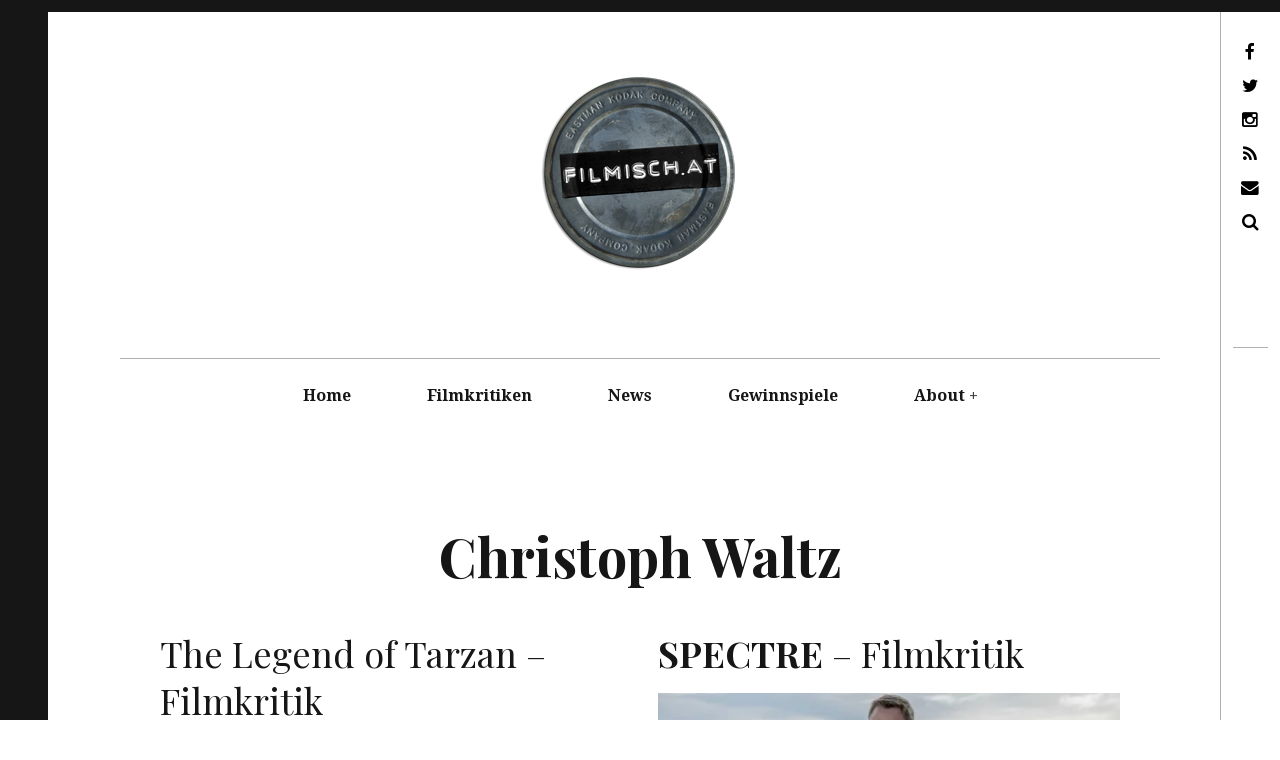

--- FILE ---
content_type: text/html; charset=UTF-8
request_url: https://www.filmisch.at/tag/christoph-waltz
body_size: 10320
content:
<!DOCTYPE html>
<!--[if IE 9]>
<html class="ie9 lt-ie10" lang="de"
	prefix="og: https://ogp.me/ns#" > <![endif]-->
<!--[if (gt IE 9)|!(IE)]><!-->
<html lang="de"
	prefix="og: https://ogp.me/ns#" > <!--<![endif]-->
<head>
	<meta charset="UTF-8">
	<meta name="viewport" content="width=device-width, height=device-height, initial-scale=1, user-scalable=no">
	<link rel="profile" href="http://gmpg.org/xfn/11">
	<link rel="pingback" href="https://www.filmisch.at/xmlrpc.php">

	<link href="https://fonts.googleapis.com" rel="preconnect" crossorigin><link href="https://fonts.gstatic.com" rel="preconnect" crossorigin><title>Christoph Waltz</title>
<meta name='robots' content='max-image-preview:large' />

<!-- All In One SEO Pack 3.6.2[613,666] -->
<script type="application/ld+json" class="aioseop-schema">{"@context":"https://schema.org","@graph":[{"@type":"Organization","@id":"https://www.filmisch.at/#organization","url":"https://www.filmisch.at/","name":"filmisch.at | filmblog","sameAs":[]},{"@type":"WebSite","@id":"https://www.filmisch.at/#website","url":"https://www.filmisch.at/","name":"filmisch.at | filmblog","publisher":{"@id":"https://www.filmisch.at/#organization"}},{"@type":"CollectionPage","@id":"https://www.filmisch.at/tag/christoph-waltz#collectionpage","url":"https://www.filmisch.at/tag/christoph-waltz","inLanguage":"de","name":"Christoph Waltz","isPartOf":{"@id":"https://www.filmisch.at/#website"},"breadcrumb":{"@id":"https://www.filmisch.at/tag/christoph-waltz#breadcrumblist"}},{"@type":"BreadcrumbList","@id":"https://www.filmisch.at/tag/christoph-waltz#breadcrumblist","itemListElement":[{"@type":"ListItem","position":1,"item":{"@type":"WebPage","@id":"https://www.filmisch.at/","url":"https://www.filmisch.at/","name":"filmisch.at - filmkritik mit persönlichkeit | filmblog | filmtipps | kinonews &amp; mehr"}},{"@type":"ListItem","position":2,"item":{"@type":"WebPage","@id":"https://www.filmisch.at/tag/christoph-waltz","url":"https://www.filmisch.at/tag/christoph-waltz","name":"Christoph Waltz"}}]}]}</script>
<link rel="canonical" href="https://www.filmisch.at/tag/christoph-waltz" />
			<script type="text/javascript" >
				window.ga=window.ga||function(){(ga.q=ga.q||[]).push(arguments)};ga.l=+new Date;
				ga('create', 'UA-33689423-1', 'auto');
				// Plugins
				
				ga('send', 'pageview');
			</script>
			<script async src="https://www.google-analytics.com/analytics.js"></script>
			<!-- All In One SEO Pack -->
<link rel='dns-prefetch' href='//v0.wordpress.com' />
<link rel='dns-prefetch' href='//fonts.googleapis.com' />
<link rel='dns-prefetch' href='//s.w.org' />
<link rel='dns-prefetch' href='//i0.wp.com' />
<link rel='dns-prefetch' href='//i1.wp.com' />
<link rel='dns-prefetch' href='//i2.wp.com' />
<link rel="alternate" type="application/rss+xml" title="filmisch.at | filmblog &raquo; Feed" href="https://www.filmisch.at/feed" />
<link rel="alternate" type="application/rss+xml" title="filmisch.at | filmblog &raquo; Kommentar-Feed" href="https://www.filmisch.at/comments/feed" />
<link rel="alternate" type="application/rss+xml" title="filmisch.at | filmblog &raquo; Christoph Waltz Schlagwort-Feed" href="https://www.filmisch.at/tag/christoph-waltz/feed" />
		<script type="text/javascript">
			window._wpemojiSettings = {"baseUrl":"https:\/\/s.w.org\/images\/core\/emoji\/13.0.1\/72x72\/","ext":".png","svgUrl":"https:\/\/s.w.org\/images\/core\/emoji\/13.0.1\/svg\/","svgExt":".svg","source":{"concatemoji":"https:\/\/www.filmisch.at\/wp-includes\/js\/wp-emoji-release.min.js?ver=5.7.14"}};
			!function(e,a,t){var n,r,o,i=a.createElement("canvas"),p=i.getContext&&i.getContext("2d");function s(e,t){var a=String.fromCharCode;p.clearRect(0,0,i.width,i.height),p.fillText(a.apply(this,e),0,0);e=i.toDataURL();return p.clearRect(0,0,i.width,i.height),p.fillText(a.apply(this,t),0,0),e===i.toDataURL()}function c(e){var t=a.createElement("script");t.src=e,t.defer=t.type="text/javascript",a.getElementsByTagName("head")[0].appendChild(t)}for(o=Array("flag","emoji"),t.supports={everything:!0,everythingExceptFlag:!0},r=0;r<o.length;r++)t.supports[o[r]]=function(e){if(!p||!p.fillText)return!1;switch(p.textBaseline="top",p.font="600 32px Arial",e){case"flag":return s([127987,65039,8205,9895,65039],[127987,65039,8203,9895,65039])?!1:!s([55356,56826,55356,56819],[55356,56826,8203,55356,56819])&&!s([55356,57332,56128,56423,56128,56418,56128,56421,56128,56430,56128,56423,56128,56447],[55356,57332,8203,56128,56423,8203,56128,56418,8203,56128,56421,8203,56128,56430,8203,56128,56423,8203,56128,56447]);case"emoji":return!s([55357,56424,8205,55356,57212],[55357,56424,8203,55356,57212])}return!1}(o[r]),t.supports.everything=t.supports.everything&&t.supports[o[r]],"flag"!==o[r]&&(t.supports.everythingExceptFlag=t.supports.everythingExceptFlag&&t.supports[o[r]]);t.supports.everythingExceptFlag=t.supports.everythingExceptFlag&&!t.supports.flag,t.DOMReady=!1,t.readyCallback=function(){t.DOMReady=!0},t.supports.everything||(n=function(){t.readyCallback()},a.addEventListener?(a.addEventListener("DOMContentLoaded",n,!1),e.addEventListener("load",n,!1)):(e.attachEvent("onload",n),a.attachEvent("onreadystatechange",function(){"complete"===a.readyState&&t.readyCallback()})),(n=t.source||{}).concatemoji?c(n.concatemoji):n.wpemoji&&n.twemoji&&(c(n.twemoji),c(n.wpemoji)))}(window,document,window._wpemojiSettings);
		</script>
		<style type="text/css">
img.wp-smiley,
img.emoji {
	display: inline !important;
	border: none !important;
	box-shadow: none !important;
	height: 1em !important;
	width: 1em !important;
	margin: 0 .07em !important;
	vertical-align: -0.1em !important;
	background: none !important;
	padding: 0 !important;
}
</style>
	<link rel='stylesheet' id='yarppWidgetCss-css'  href='https://www.filmisch.at/wp-content/plugins/yet-another-related-posts-plugin/style/widget.css?ver=5.7.14' type='text/css' media='all' />
<link rel='stylesheet' id='wp-block-library-css'  href='https://www.filmisch.at/wp-includes/css/dist/block-library/style.min.css?ver=5.7.14' type='text/css' media='all' />
<style id='wp-block-library-inline-css' type='text/css'>
.has-text-align-justify{text-align:justify;}
</style>
<link rel='stylesheet' id='mediaelement-css'  href='https://www.filmisch.at/wp-includes/js/mediaelement/mediaelementplayer-legacy.min.css?ver=4.2.16' type='text/css' media='all' />
<link rel='stylesheet' id='wp-mediaelement-css'  href='https://www.filmisch.at/wp-includes/js/mediaelement/wp-mediaelement.min.css?ver=5.7.14' type='text/css' media='all' />
<link rel='stylesheet' id='myStyleSheets-css'  href='https://www.filmisch.at/wp-content/plugins/author-hreview/style/style.css?ver=5.7.14' type='text/css' media='all' />
<link rel='stylesheet' id='contact-form-7-css'  href='https://www.filmisch.at/wp-content/plugins/contact-form-7/includes/css/styles.css?ver=5.1.7' type='text/css' media='all' />
<link rel='stylesheet' id='hive-font-awesome-style-css'  href='https://www.filmisch.at/wp-content/themes/hive/assets/css/font-awesome.css?ver=4.2.0' type='text/css' media='all' />
<link rel='stylesheet' id='hive-style-css'  href='https://www.filmisch.at/wp-content/themes/hive/style.css?ver=5.7.14' type='text/css' media='all' />
<link rel='stylesheet' id='hive-fonts-css'  href='//fonts.googleapis.com/css?family=Droid+Serif%3A400%2C700%2C400italic%7CPlayfair+Display%3A400%2C700%2C900%2C400italic%2C700italic%2C900italic&#038;subset=latin%2Clatin-ext' type='text/css' media='all' />
<link rel='stylesheet' id='rating_style-css'  href='https://www.filmisch.at/wp-content/plugins/all-in-one-schemaorg-rich-snippets/css/jquery.rating.css?ver=1.0' type='text/css' media='all' />
<link rel='stylesheet' id='bsf_style-css'  href='https://www.filmisch.at/wp-content/plugins/all-in-one-schemaorg-rich-snippets/css/style.css?ver=1.0' type='text/css' media='all' />
<link rel='stylesheet' id='jetpack_css-css'  href='https://www.filmisch.at/wp-content/plugins/jetpack/css/jetpack.css?ver=10.4.2' type='text/css' media='all' />
<script type='text/javascript' src='https://www.filmisch.at/wp-includes/js/jquery/jquery.min.js?ver=3.5.1' id='jquery-core-js'></script>
<script type='text/javascript' src='https://www.filmisch.at/wp-includes/js/jquery/jquery-migrate.min.js?ver=3.3.2' id='jquery-migrate-js'></script>
<script type='text/javascript' src='https://www.filmisch.at/wp-content/plugins/jetpack/_inc/build/tiled-gallery/tiled-gallery/tiled-gallery.min.js?ver=5.7.14' id='tiled-gallery-js'></script>
<script type='text/javascript' src='https://www.filmisch.at/wp-includes/js/swfobject.js?ver=2.2-20120417' id='swfobject-js'></script>
<script type='text/javascript' src='https://v0.wordpress.com/js/videopress.js?ver=1.09' id='videopress-js'></script>
<script type='text/javascript' src='https://www.filmisch.at/wp-content/plugins/customify/js/vendor/webfontloader-1-6-28.min.js' id='customify-web-font-loader-js'></script>
<script type='text/javascript' id='customify-web-font-loader-js-after'>
const customifyFontLoader = function() {
    const webfontargs = {
        classes: true,
        events: true,
		loading: function() {
			jQuery( window ).trigger( 'wf-loading' );
		},
		active: function() {
			jQuery( window ).trigger( 'wf-active' );
		},
		inactive: function() {
			jQuery( window ).trigger( 'wf-inactive' );
		}
    };
            webfontargs.google = {
	        families: ['Playfair Display:regular:cyrillic']
	    };
            WebFont.load(webfontargs);
};
if (typeof WebFont !== 'undefined') {
	customifyFontLoader();
}
</script>
<script type='text/javascript' src='https://www.filmisch.at/wp-content/plugins/all-in-one-schemaorg-rich-snippets/js/jquery.rating.min.js' id='jquery_rating-js'></script>
<link rel="https://api.w.org/" href="https://www.filmisch.at/wp-json/" /><link rel="alternate" type="application/json" href="https://www.filmisch.at/wp-json/wp/v2/tags/151" /><link rel="EditURI" type="application/rsd+xml" title="RSD" href="https://www.filmisch.at/xmlrpc.php?rsd" />
<link rel="wlwmanifest" type="application/wlwmanifest+xml" href="https://www.filmisch.at/wp-includes/wlwmanifest.xml" /> 
<meta name="generator" content="WordPress 5.7.14" />
<script type="text/javascript">var ajaxurl = "https://www.filmisch.at/wp-admin/admin-ajax.php";</script>			<!-- Site Logo: hide header text -->
			<style type="text/css">
			.site-title, .site-description-text {
				position: absolute;
				clip: rect(1px, 1px, 1px, 1px);
			}
			</style>
						<style id="customify_output_style">
				blockquote a:hover,
 .format-quote .edit-link a:hover,
 .content-quote blockquote:before,
 .widget a:hover,
 .widget_blog_subscription input[type="submit"],
 .widget_blog_subscription a:hover,
 blockquote a:hover { color: #afafaf; }
select:focus,
 textarea:focus,
 input[type="text"]:focus,
 input[type="password"]:focus,
 input[type="datetime"]:focus,
 input[type="datetime-local"]:focus,
 input[type="date"]:focus,
 input[type="month"]:focus,
 input[type="time"]:focus,
 input[type="week"]:focus,
 input[type="number"]:focus,
 input[type="email"]:focus,
 input[type="url"]:focus,
 input[type="search"]:focus,
 input[type="tel"]:focus,
 input[type="color"]:focus,
 .form-control:focus { outline-color: #afafaf; }
.widget_blog_subscription input[type="submit"] { border-color: #afafaf; }
.highlight:before,
 .archive__grid .accent-box,
 .sticky:after,
 .content-quote blockquote:after { background: #afafaf; }
.content-quote blockquote:after{
			-webkit-box-shadow: #afafaf 5.5em 0 0;
					box-shadow: #afafaf 5.5em 0 0;
		}.sticky, .sticky a, .sticky .posted-on a, .sticky .entry-title{color: #000000}.site-title a, h1, h2, h3, blockquote, .dropcap, .single .entry-content:before, .page .entry-content:before { color: #171617; }
body, .posted-on a, .posted-by a, .entry-title a { color: #3d3e40; }
#infinite-footer, .site-footer { background-color: #171617; }
.site-footer a, #infinite-footer .blog-info a, #infinite-footer .blog-credits a { color: #ffffff; }

@media screen and (min-width: 1000px) { 

	body:before, body:after { background: #171617; }

}
			</style>
			<style id="customify_fonts_output">
	
.dropcap, .single .entry-content:before, .page .entry-content:before, .site-title, h1, h2, h3, h4, h5, h6, .fs-36px, .archive__grid .entry-title, blockquote {
font-family: Playfair Display;
}


html body, blockquote cite, .widget, div.sharedaddy .sd-social h3.sd-title {
font-family: Droid Serif;
}

</style>
					<style type="text/css" id="wp-custom-css">
			

.entry-footer {
       display: none;
}		</style>
		
	<!--[if !IE]><!-->
	<script>
		if (/*@cc_on!@*/false) {
			document.documentElement.className += ' ie10';
		}
	</script>
	<!--<![endif]-->
</head>

<body class="archive tag tag-christoph-waltz tag-151 group-blog has-site-logo">
<div id="page" class="hfeed site">

	<a class="skip-link screen-reader-text" href="#content">Skip to content</a>

	<header id="masthead" class="site-header" role="banner">

		<div class="container">
			<div class="site-branding">
				<a href="https://www.filmisch.at/" class="site-logo-link" rel="home" itemprop="url"><img width="200" height="200" src="https://i2.wp.com/www.filmisch.at/wp-content/uploads/2015/07/filmisch-logo.png?fit=200%2C200&amp;ssl=1" class="site-logo attachment-hive-site-logo" alt="filmisch.at" loading="lazy" data-size="hive-site-logo" itemprop="logo" srcset="https://i2.wp.com/www.filmisch.at/wp-content/uploads/2015/07/filmisch-logo.png?w=200&amp;ssl=1 200w, https://i2.wp.com/www.filmisch.at/wp-content/uploads/2015/07/filmisch-logo.png?resize=150%2C150&amp;ssl=1 150w" sizes="(max-width: 200px) 100vw, 200px" data-attachment-id="4781" data-permalink="https://www.filmisch.at/filmisch-logo" data-orig-file="https://i2.wp.com/www.filmisch.at/wp-content/uploads/2015/07/filmisch-logo.png?fit=200%2C200&amp;ssl=1" data-orig-size="200,200" data-comments-opened="1" data-image-meta="{&quot;aperture&quot;:&quot;0&quot;,&quot;credit&quot;:&quot;&quot;,&quot;camera&quot;:&quot;&quot;,&quot;caption&quot;:&quot;&quot;,&quot;created_timestamp&quot;:&quot;0&quot;,&quot;copyright&quot;:&quot;&quot;,&quot;focal_length&quot;:&quot;0&quot;,&quot;iso&quot;:&quot;0&quot;,&quot;shutter_speed&quot;:&quot;0&quot;,&quot;title&quot;:&quot;&quot;,&quot;orientation&quot;:&quot;0&quot;}" data-image-title="filmisch.at Logo" data-image-description="" data-image-caption="" data-medium-file="https://i2.wp.com/www.filmisch.at/wp-content/uploads/2015/07/filmisch-logo.png?fit=200%2C200&amp;ssl=1" data-large-file="https://i2.wp.com/www.filmisch.at/wp-content/uploads/2015/07/filmisch-logo.png?fit=200%2C200&amp;ssl=1" /></a>
				<h1 class="site-title site-title--small">
					<a href="https://www.filmisch.at/" rel="home">
						filmisch.at | filmblog					</a>
				</h1>

				<div class="site-description">
					<span class="site-description-text"></span>
				</div>
			</div>

			<nav id="site-navigation" class="main-navigation" role="navigation">
				<h5 class="screen-reader-text">Main navigation</h5>
									<button class="navigation__trigger">
						<i class="fa fa-bars"></i><span class="screen-reader-text">Menu</span>
					</button>
				<ul id="menu-main-nav" class="nav  nav--main"><li id="menu-item-4653" class="menu-item menu-item-type-custom menu-item-object-custom menu-item-home menu-item-4653"><a href="https://www.filmisch.at/">Home</a></li>
<li id="menu-item-4656" class="menu-item menu-item-type-taxonomy menu-item-object-category menu-item-4656"><a href="https://www.filmisch.at/./filmkritiken">Filmkritiken</a></li>
<li id="menu-item-4658" class="menu-item menu-item-type-taxonomy menu-item-object-category menu-item-4658"><a href="https://www.filmisch.at/./news">News</a></li>
<li id="menu-item-4698" class="menu-item menu-item-type-taxonomy menu-item-object-category menu-item-4698"><a href="https://www.filmisch.at/./gewinnspiele">Gewinnspiele</a></li>
<li id="menu-item-4945" class="menu-item menu-item-type-custom menu-item-object-custom menu-item-has-children menu-item-4945"><a href="#">About</a>
<ul class="sub-menu">
	<li id="menu-item-4944" class="menu-item menu-item-type-post_type menu-item-object-page menu-item-4944"><a href="https://www.filmisch.at/ueber-den-filmblog-filmisch-at">Über den Filmblog filmisch.at</a></li>
	<li id="menu-item-6151" class="menu-item menu-item-type-post_type menu-item-object-page menu-item-6151"><a href="https://www.filmisch.at/newsletter">Newsletter</a></li>
	<li id="menu-item-4943" class="menu-item menu-item-type-post_type menu-item-object-page menu-item-4943"><a href="https://www.filmisch.at/impressum">Impressum</a></li>
	<li id="menu-item-4942" class="menu-item menu-item-type-post_type menu-item-object-page menu-item-4942"><a href="https://www.filmisch.at/blogroll">Blogroll</a></li>
</ul>
</li>
</ul>			</nav><!-- #site-navigation -->
		</div>

	</header><!-- #masthead -->

	<div id="content" class="site-content">

		<div class="container">
	<section id="primary" class="content-area">
		<main id="main" class="site-main" role="main">

			
				<header class="page-header">
					<h1 class="page-title">
						Christoph Waltz					</h1>
									</header><!-- .page-header -->

				<div id="posts" class="archive__grid  grid  masonry">
					<article id="post-5744" class="post-5744 post type-post status-publish format-standard has-post-thumbnail hentry category-filmkritiken tag-3-filmrollen tag-action tag-adventure tag-alexander-skarsgard tag-bewertung tag-christoph-waltz tag-david-yates tag-drama tag-filmkritik tag-kritik tag-margot-robbie tag-review grid__item">

	<div class="hover__handler">
		<header class="entry-header">
			<a href="https://www.filmisch.at/filmkritiken/the-legend-of-tarzan-filmkritik" class="entry-permalink" rel="bookmark"><h1 class="entry-title">The Legend of Tarzan &ndash; Filmkritik
</h1></a>		</header><!-- .entry-header -->

					<aside class="entry-thumbnail">
				<img width="450" height="314" src="https://i1.wp.com/www.filmisch.at/wp-content/uploads/2016/08/the-legend-of-tarzan-filmkritik.jpg?fit=450%2C314&amp;ssl=1" class="attachment-hive-masonry-image size-hive-masonry-image wp-post-image" alt="" loading="lazy" srcset="https://i1.wp.com/www.filmisch.at/wp-content/uploads/2016/08/the-legend-of-tarzan-filmkritik.jpg?w=1024&amp;ssl=1 1024w, https://i1.wp.com/www.filmisch.at/wp-content/uploads/2016/08/the-legend-of-tarzan-filmkritik.jpg?resize=300%2C209&amp;ssl=1 300w, https://i1.wp.com/www.filmisch.at/wp-content/uploads/2016/08/the-legend-of-tarzan-filmkritik.jpg?resize=768%2C536&amp;ssl=1 768w, https://i1.wp.com/www.filmisch.at/wp-content/uploads/2016/08/the-legend-of-tarzan-filmkritik.jpg?resize=450%2C314&amp;ssl=1 450w, https://i1.wp.com/www.filmisch.at/wp-content/uploads/2016/08/the-legend-of-tarzan-filmkritik.jpg?resize=859%2C600&amp;ssl=1 859w" sizes="(max-width: 450px) 100vw, 450px" data-attachment-id="5745" data-permalink="https://www.filmisch.at/filmkritiken/the-legend-of-tarzan-filmkritik/attachment/the-legend-of-tarzan-filmkritik" data-orig-file="https://i1.wp.com/www.filmisch.at/wp-content/uploads/2016/08/the-legend-of-tarzan-filmkritik.jpg?fit=1024%2C715&amp;ssl=1" data-orig-size="1024,715" data-comments-opened="0" data-image-meta="{&quot;aperture&quot;:&quot;0&quot;,&quot;credit&quot;:&quot;&quot;,&quot;camera&quot;:&quot;&quot;,&quot;caption&quot;:&quot;&quot;,&quot;created_timestamp&quot;:&quot;0&quot;,&quot;copyright&quot;:&quot;\u00a9 2014 Warner Bros. Entertainment Inc., WV Films IV LLC and Ratpac-Dune Entertainment LLC--U.S., Canada, Bahamas &amp; Bermuda\n\n\u00a9 2014 Village Roadshow Films (BVI) Limited, Warner Bros. Entertainment Inc. and Ratpac-Dune Entertainment LLC -- All Other Territories&quot;,&quot;focal_length&quot;:&quot;0&quot;,&quot;iso&quot;:&quot;0&quot;,&quot;shutter_speed&quot;:&quot;0&quot;,&quot;title&quot;:&quot;&quot;,&quot;orientation&quot;:&quot;0&quot;}" data-image-title="The Legend of Tarzan &#8211; Filmkritik" data-image-description="" data-image-caption="" data-medium-file="https://i1.wp.com/www.filmisch.at/wp-content/uploads/2016/08/the-legend-of-tarzan-filmkritik.jpg?fit=300%2C209&amp;ssl=1" data-large-file="https://i1.wp.com/www.filmisch.at/wp-content/uploads/2016/08/the-legend-of-tarzan-filmkritik.jpg?fit=940%2C656&amp;ssl=1" />				<a class="hover" href="https://www.filmisch.at/filmkritiken/the-legend-of-tarzan-filmkritik">
	<span class="hover__bg"></span>

	<div class="flexbox">
		<div class="flexbox__item">
			<span class="hover__line  hover__line--top"></span>
			<b class="hover__letter">f</b>
			<b class="hover__letter-mask"><span>f</span></b>
			<span class="hover__more">Mehr anzeigen</span>
			<span class="hover__line  hover__line--bottom"></span>
		</div>
	</div>
</a>			</aside>
			</div>

	<div class="entry-content">
		<p>John Clayton III (Alexander Skarsgård) trinkt Tee, schaut die umstehenden Menschen an und sagt erst mal „Nein“. Er [&hellip;]</p>
	</div><!-- .entry-content -->

			<footer class="entry-footer">
			<div class="entry-meta">
				<span class="posted-by"> <span class="author vcard">
					<a class="url fn n" href="https://www.filmisch.at/author/alf">alf
					</a>
				</span></span>
<span class="posted-on"><a href="https://www.filmisch.at/filmkritiken/the-legend-of-tarzan-filmkritik" rel="bookmark"><time class="entry-date published" datetime="2016-08-05T15:25:21+02:00">5. August 2016</time></a></span>					<span class="cat-links">
                        <a href="https://www.filmisch.at/./filmkritiken" rel="category tag">Filmkritiken</a>                    </span>
							</div><!-- .entry-meta -->
		</footer><!-- .entry-footer -->
	</article><!-- #post-## --><article id="post-5286" class="post-5286 post type-post status-publish format-standard has-post-thumbnail hentry category-filmkritiken tag-4-filmrollen tag-action tag-adventure tag-bewertung tag-christoph-waltz tag-daniel-craig tag-filmkritik tag-kritik tag-lea-seydoux tag-review tag-sam-mendes tag-thriller grid__item">

	<div class="hover__handler">
		<header class="entry-header">
			<a href="https://www.filmisch.at/filmkritiken/spectre-filmkritik" class="entry-permalink" rel="bookmark"><h1 class="entry-title"><b>SPECTRE</b> &ndash; Filmkritik
</h1></a>		</header><!-- .entry-header -->

					<aside class="entry-thumbnail">
				<img width="450" height="300" src="https://i2.wp.com/www.filmisch.at/wp-content/uploads/2015/11/jb-berg.jpg?fit=450%2C300&amp;ssl=1" class="attachment-hive-masonry-image size-hive-masonry-image wp-post-image" alt="" loading="lazy" srcset="https://i2.wp.com/www.filmisch.at/wp-content/uploads/2015/11/jb-berg.jpg?w=1024&amp;ssl=1 1024w, https://i2.wp.com/www.filmisch.at/wp-content/uploads/2015/11/jb-berg.jpg?resize=300%2C200&amp;ssl=1 300w, https://i2.wp.com/www.filmisch.at/wp-content/uploads/2015/11/jb-berg.jpg?resize=450%2C300&amp;ssl=1 450w, https://i2.wp.com/www.filmisch.at/wp-content/uploads/2015/11/jb-berg.jpg?resize=901%2C600&amp;ssl=1 901w" sizes="(max-width: 450px) 100vw, 450px" data-attachment-id="5287" data-permalink="https://www.filmisch.at/filmkritiken/spectre-filmkritik/attachment/jb-berg" data-orig-file="https://i2.wp.com/www.filmisch.at/wp-content/uploads/2015/11/jb-berg.jpg?fit=1024%2C682&amp;ssl=1" data-orig-size="1024,682" data-comments-opened="0" data-image-meta="{&quot;aperture&quot;:&quot;0&quot;,&quot;credit&quot;:&quot;&quot;,&quot;camera&quot;:&quot;&quot;,&quot;caption&quot;:&quot;&quot;,&quot;created_timestamp&quot;:&quot;0&quot;,&quot;copyright&quot;:&quot;&quot;,&quot;focal_length&quot;:&quot;0&quot;,&quot;iso&quot;:&quot;0&quot;,&quot;shutter_speed&quot;:&quot;0&quot;,&quot;title&quot;:&quot;&quot;,&quot;orientation&quot;:&quot;0&quot;}" data-image-title="SPECTRE &#8211; Filmkritik" data-image-description="" data-image-caption="" data-medium-file="https://i2.wp.com/www.filmisch.at/wp-content/uploads/2015/11/jb-berg.jpg?fit=300%2C200&amp;ssl=1" data-large-file="https://i2.wp.com/www.filmisch.at/wp-content/uploads/2015/11/jb-berg.jpg?fit=940%2C626&amp;ssl=1" />				<a class="hover" href="https://www.filmisch.at/filmkritiken/spectre-filmkritik">
	<span class="hover__bg"></span>

	<div class="flexbox">
		<div class="flexbox__item">
			<span class="hover__line  hover__line--top"></span>
			<b class="hover__letter">f</b>
			<b class="hover__letter-mask"><span>f</span></b>
			<span class="hover__more">Mehr anzeigen</span>
			<span class="hover__line  hover__line--bottom"></span>
		</div>
	</div>
</a>			</aside>
			</div>

	<div class="entry-content">
		<p>Mr. Bond. What took you so long? Nach dem enorm erfolgreichen „Skyfall“ melden sich Sam Mendes und Daniel [&hellip;]</p>
	</div><!-- .entry-content -->

			<footer class="entry-footer">
			<div class="entry-meta">
				<span class="posted-by"> <span class="author vcard">
					<a class="url fn n" href="https://www.filmisch.at/author/alf">alf
					</a>
				</span></span>
<span class="posted-on"><a href="https://www.filmisch.at/filmkritiken/spectre-filmkritik" rel="bookmark"><time class="entry-date published" datetime="2015-11-06T16:49:43+02:00">6. November 2015</time></a></span>					<span class="cat-links">
                        <a href="https://www.filmisch.at/./filmkritiken" rel="category tag">Filmkritiken</a>                    </span>
							</div><!-- .entry-meta -->
		</footer><!-- .entry-footer -->
	</article><!-- #post-## --><article id="post-1368" class="post-1368 post type-post status-publish format-standard has-post-thumbnail hentry category-filmkritiken tag-5-filmrollen tag-action tag-christoph-waltz tag-don-johnson tag-drama tag-filmkritik tag-jamie-foxx tag-leonardo-dicaprio tag-quentin-tarantino tag-review tag-western grid__item">

	<div class="hover__handler">
		<header class="entry-header">
			<a href="https://www.filmisch.at/filmkritiken/django-unchained-filmkritik" class="entry-permalink" rel="bookmark"><h1 class="entry-title">Django Unchained &ndash; Filmkritik
</h1></a>		</header><!-- .entry-header -->

					<aside class="entry-thumbnail">
				<img width="450" height="169" src="https://i2.wp.com/www.filmisch.at/wp-content/uploads/2013/01/django-unchained-filmkritik.jpg?fit=450%2C169&amp;ssl=1" class="attachment-hive-masonry-image size-hive-masonry-image wp-post-image" alt="" loading="lazy" srcset="https://i2.wp.com/www.filmisch.at/wp-content/uploads/2013/01/django-unchained-filmkritik.jpg?w=960&amp;ssl=1 960w, https://i2.wp.com/www.filmisch.at/wp-content/uploads/2013/01/django-unchained-filmkritik.jpg?resize=300%2C112&amp;ssl=1 300w" sizes="(max-width: 450px) 100vw, 450px" data-attachment-id="1382" data-permalink="https://www.filmisch.at/filmkritiken/django-unchained-filmkritik/attachment/django-unchained-filmkritik-2" data-orig-file="https://i2.wp.com/www.filmisch.at/wp-content/uploads/2013/01/django-unchained-filmkritik.jpg?fit=960%2C360&amp;ssl=1" data-orig-size="960,360" data-comments-opened="1" data-image-meta="{&quot;aperture&quot;:&quot;0&quot;,&quot;credit&quot;:&quot;&quot;,&quot;camera&quot;:&quot;&quot;,&quot;caption&quot;:&quot;&quot;,&quot;created_timestamp&quot;:&quot;0&quot;,&quot;copyright&quot;:&quot;&quot;,&quot;focal_length&quot;:&quot;0&quot;,&quot;iso&quot;:&quot;0&quot;,&quot;shutter_speed&quot;:&quot;0&quot;,&quot;title&quot;:&quot;&quot;}" data-image-title="Django Unchained &#8211; Filmkritik" data-image-description="" data-image-caption="" data-medium-file="https://i2.wp.com/www.filmisch.at/wp-content/uploads/2013/01/django-unchained-filmkritik.jpg?fit=300%2C112&amp;ssl=1" data-large-file="https://i2.wp.com/www.filmisch.at/wp-content/uploads/2013/01/django-unchained-filmkritik.jpg?fit=940%2C353&amp;ssl=1" />				<a class="hover" href="https://www.filmisch.at/filmkritiken/django-unchained-filmkritik">
	<span class="hover__bg"></span>

	<div class="flexbox">
		<div class="flexbox__item">
			<span class="hover__line  hover__line--top"></span>
			<b class="hover__letter">f</b>
			<b class="hover__letter-mask"><span>f</span></b>
			<span class="hover__more">Mehr anzeigen</span>
			<span class="hover__line  hover__line--bottom"></span>
		</div>
	</div>
</a>			</aside>
			</div>

	<div class="entry-content">
		<p>Irgendwie fand ich Tarantino ja immer überbewertet. Ja, „Pulp Fiction“ war schräg, gewalttätig und gut. „Jackie Brown“ und [&hellip;]</p>
	</div><!-- .entry-content -->

			<footer class="entry-footer">
			<div class="entry-meta">
				<span class="posted-by"> <span class="author vcard">
					<a class="url fn n" href="https://www.filmisch.at/author/alf">alf
					</a>
				</span></span>
<span class="posted-on"><a href="https://www.filmisch.at/filmkritiken/django-unchained-filmkritik" rel="bookmark"><time class="entry-date published" datetime="2013-01-17T23:16:10+02:00">17. Januar 2013</time></a></span>					<span class="cat-links">
                        <a href="https://www.filmisch.at/./filmkritiken" rel="category tag">Filmkritiken</a>                    </span>
							</div><!-- .entry-meta -->
		</footer><!-- .entry-footer -->
	</article><!-- #post-## -->				</div>

				
		</main>
		<!-- #main -->
	</section><!-- #primary -->

</div><!-- .container -->

</div><!-- #content -->

<footer id="colophon" class="site-footer" role="contentinfo">
	<div class="container">
		<div class="grid">
			<div class="grid__item  site-info">
				© <a title="www.filmisch.at" href="https://www.filmisch.at" target="_blank">filmisch.at</a> - filmkritik mit persönlichkeit
			</div><!-- .site-info -->
		</div>
	</div><!-- .site-footer .container -->
</footer><!-- #colophon -->
</div><!-- #page -->

	<div class="toolbar">
		<div class="toolbar__head">
			<nav id="social-navigation" class="toolbar-navigation" role="navigation">
				<h5 class="screen-reader-text">Secondary navigation</h5>
				<ul id="menu-social" class="nav  nav--social  nav--toolbar"><li id="menu-item-4662" class="menu-item menu-item-type-custom menu-item-object-custom menu-item-4662"><a href="https://www.facebook.com/filmisch.at">Facebook</a></li>
<li id="menu-item-4663" class="menu-item menu-item-type-custom menu-item-object-custom menu-item-4663"><a href="https://www.twitter.com/filmisch">Twitter</a></li>
<li id="menu-item-5808" class="menu-item menu-item-type-custom menu-item-object-custom menu-item-5808"><a href="https://www.instagram.com/filmisch.at/">Instagram</a></li>
<li id="menu-item-4665" class="menu-item menu-item-type-custom menu-item-object-custom menu-item-4665"><a href="http://www.filmisch.at/feed">RSS Feed</a></li>
<li id="menu-item-6179" class="menu-item menu-item-type-custom menu-item-object-custom menu-item-6179"><a href="http://www.filmisch.at/newsletter">Newsletter</a></li>
</ul>					<ul class="nav  nav--toolbar">
						<li class="nav__item--search"><a href="#">Suche</a></li>
					</ul>
							</nav>
			<!-- #social-navigation -->
		</div>
		<div class="toolbar__body">
					</div>
	</div>
	<div class="overlay--search">
		<div class="overlay__wrapper">
			<form role="search" method="get" class="search-form" action="https://www.filmisch.at/">
				<label>
					<span class="screen-reader-text">Suche nach:</span>
					<input type="search" class="search-field" placeholder="Suchen …" value="" name="s" />
				</label>
				<input type="submit" class="search-submit" value="Suchen" />
			</form>			<p>Text eingeben und Suche mit Enter starten. Esc um abzubrechen</p>
		</div>
		<b class="overlay__close"></b>
	</div>
		<div id="jp-carousel-loading-overlay">
			<div id="jp-carousel-loading-wrapper">
				<span id="jp-carousel-library-loading">&nbsp;</span>
			</div>
		</div>
		<div class="jp-carousel-overlay" style="display: none;">

		<div class="jp-carousel-container">
			<!-- The Carousel Swiper -->
			<div
				class="jp-carousel-wrap swiper-container jp-carousel-swiper-container jp-carousel-transitions"
				itemscope
				itemtype="https://schema.org/ImageGallery">
				<div class="jp-carousel swiper-wrapper"></div>
				<div class="jp-swiper-button-prev swiper-button-prev">
					<svg width="25" height="24" viewBox="0 0 25 24" fill="none" xmlns="http://www.w3.org/2000/svg">
						<mask id="maskPrev" mask-type="alpha" maskUnits="userSpaceOnUse" x="8" y="6" width="9" height="12">
							<path d="M16.2072 16.59L11.6496 12L16.2072 7.41L14.8041 6L8.8335 12L14.8041 18L16.2072 16.59Z" fill="white"/>
						</mask>
						<g mask="url(#maskPrev)">
							<rect x="0.579102" width="23.8823" height="24" fill="#FFFFFF"/>
						</g>
					</svg>
				</div>
				<div class="jp-swiper-button-next swiper-button-next">
					<svg width="25" height="24" viewBox="0 0 25 24" fill="none" xmlns="http://www.w3.org/2000/svg">
						<mask id="maskNext" mask-type="alpha" maskUnits="userSpaceOnUse" x="8" y="6" width="8" height="12">
							<path d="M8.59814 16.59L13.1557 12L8.59814 7.41L10.0012 6L15.9718 12L10.0012 18L8.59814 16.59Z" fill="white"/>
						</mask>
						<g mask="url(#maskNext)">
							<rect x="0.34375" width="23.8822" height="24" fill="#FFFFFF"/>
						</g>
					</svg>
				</div>
			</div>
			<!-- The main close buton -->
			<div class="jp-carousel-close-hint">
				<svg width="25" height="24" viewBox="0 0 25 24" fill="none" xmlns="http://www.w3.org/2000/svg">
					<mask id="maskClose" mask-type="alpha" maskUnits="userSpaceOnUse" x="5" y="5" width="15" height="14">
						<path d="M19.3166 6.41L17.9135 5L12.3509 10.59L6.78834 5L5.38525 6.41L10.9478 12L5.38525 17.59L6.78834 19L12.3509 13.41L17.9135 19L19.3166 17.59L13.754 12L19.3166 6.41Z" fill="white"/>
					</mask>
					<g mask="url(#maskClose)">
						<rect x="0.409668" width="23.8823" height="24" fill="#FFFFFF"/>
					</g>
				</svg>
			</div>
			<!-- Image info, comments and meta -->
			<div class="jp-carousel-info">
				<div class="jp-carousel-info-footer">
					<div class="jp-carousel-pagination-container">
						<div class="jp-swiper-pagination swiper-pagination"></div>
						<div class="jp-carousel-pagination"></div>
					</div>
					<div class="jp-carousel-photo-title-container">
						<h2 class="jp-carousel-photo-caption"></h2>
					</div>
					<div class="jp-carousel-photo-icons-container">
						<a href="#" class="jp-carousel-icon-btn jp-carousel-icon-info" aria-label="Sichtbarkeit von Fotometadaten ändern">
							<span class="jp-carousel-icon">
								<svg width="25" height="24" viewBox="0 0 25 24" fill="none" xmlns="http://www.w3.org/2000/svg">
									<mask id="maskInfo" mask-type="alpha" maskUnits="userSpaceOnUse" x="2" y="2" width="21" height="20">
										<path fill-rule="evenodd" clip-rule="evenodd" d="M12.7537 2C7.26076 2 2.80273 6.48 2.80273 12C2.80273 17.52 7.26076 22 12.7537 22C18.2466 22 22.7046 17.52 22.7046 12C22.7046 6.48 18.2466 2 12.7537 2ZM11.7586 7V9H13.7488V7H11.7586ZM11.7586 11V17H13.7488V11H11.7586ZM4.79292 12C4.79292 16.41 8.36531 20 12.7537 20C17.142 20 20.7144 16.41 20.7144 12C20.7144 7.59 17.142 4 12.7537 4C8.36531 4 4.79292 7.59 4.79292 12Z" fill="white"/>
									</mask>
									<g mask="url(#maskInfo)">
										<rect x="0.8125" width="23.8823" height="24" fill="#FFFFFF"/>
									</g>
								</svg>
							</span>
						</a>
												<a href="#" class="jp-carousel-icon-btn jp-carousel-icon-comments" aria-label="Sichtbarkeit von Fotokommentaren ändern">
							<span class="jp-carousel-icon">
								<svg width="25" height="24" viewBox="0 0 25 24" fill="none" xmlns="http://www.w3.org/2000/svg">
									<mask id="maskComments" mask-type="alpha" maskUnits="userSpaceOnUse" x="2" y="2" width="21" height="20">
										<path fill-rule="evenodd" clip-rule="evenodd" d="M4.3271 2H20.2486C21.3432 2 22.2388 2.9 22.2388 4V16C22.2388 17.1 21.3432 18 20.2486 18H6.31729L2.33691 22V4C2.33691 2.9 3.2325 2 4.3271 2ZM6.31729 16H20.2486V4H4.3271V18L6.31729 16Z" fill="white"/>
									</mask>
									<g mask="url(#maskComments)">
										<rect x="0.34668" width="23.8823" height="24" fill="#FFFFFF"/>
									</g>
								</svg>

								<span class="jp-carousel-has-comments-indicator" aria-label="Dieses Bild verfügt über Kommentare."></span>
							</span>
						</a>
											</div>
				</div>
				<div class="jp-carousel-info-extra">
					<div class="jp-carousel-info-content-wrapper">
						<div class="jp-carousel-photo-title-container">
							<h2 class="jp-carousel-photo-title"></h2>
						</div>
						<div class="jp-carousel-comments-wrapper">
															<div id="jp-carousel-comments-loading">
									<span>Lade Kommentare&#160;&hellip;</span>
								</div>
								<div class="jp-carousel-comments"></div>
								<div id="jp-carousel-comment-form-container">
									<span id="jp-carousel-comment-form-spinner">&nbsp;</span>
									<div id="jp-carousel-comment-post-results"></div>
																														<form id="jp-carousel-comment-form">
												<label for="jp-carousel-comment-form-comment-field" class="screen-reader-text">Verfasse einen Kommentar&#160;&hellip;</label>
												<textarea
													name="comment"
													class="jp-carousel-comment-form-field jp-carousel-comment-form-textarea"
													id="jp-carousel-comment-form-comment-field"
													placeholder="Verfasse einen Kommentar&#160;&hellip;"
												></textarea>
												<div id="jp-carousel-comment-form-submit-and-info-wrapper">
													<div id="jp-carousel-comment-form-commenting-as">
																													<fieldset>
																<label for="jp-carousel-comment-form-email-field">E-Mail (Erforderlich)</label>
																<input type="text" name="email" class="jp-carousel-comment-form-field jp-carousel-comment-form-text-field" id="jp-carousel-comment-form-email-field" />
															</fieldset>
															<fieldset>
																<label for="jp-carousel-comment-form-author-field">Name (Erforderlich)</label>
																<input type="text" name="author" class="jp-carousel-comment-form-field jp-carousel-comment-form-text-field" id="jp-carousel-comment-form-author-field" />
															</fieldset>
															<fieldset>
																<label for="jp-carousel-comment-form-url-field">Website</label>
																<input type="text" name="url" class="jp-carousel-comment-form-field jp-carousel-comment-form-text-field" id="jp-carousel-comment-form-url-field" />
															</fieldset>
																											</div>
													<input
														type="submit"
														name="submit"
														class="jp-carousel-comment-form-button"
														id="jp-carousel-comment-form-button-submit"
														value="Kommentar absenden" />
												</div>
											</form>
																											</div>
													</div>
						<div class="jp-carousel-image-meta">
							<div class="jp-carousel-title-and-caption">
								<div class="jp-carousel-photo-info">
									<h3 class="jp-carousel-caption" itemprop="caption description"></h3>
								</div>

								<div class="jp-carousel-photo-description"></div>
							</div>
							<ul class="jp-carousel-image-exif" style="display: none;"></ul>
							<a class="jp-carousel-image-download" target="_blank" style="display: none;">
								<svg width="25" height="24" viewBox="0 0 25 24" fill="none" xmlns="http://www.w3.org/2000/svg">
									<mask id="mask0" mask-type="alpha" maskUnits="userSpaceOnUse" x="3" y="3" width="19" height="18">
										<path fill-rule="evenodd" clip-rule="evenodd" d="M5.84615 5V19H19.7775V12H21.7677V19C21.7677 20.1 20.8721 21 19.7775 21H5.84615C4.74159 21 3.85596 20.1 3.85596 19V5C3.85596 3.9 4.74159 3 5.84615 3H12.8118V5H5.84615ZM14.802 5V3H21.7677V10H19.7775V6.41L9.99569 16.24L8.59261 14.83L18.3744 5H14.802Z" fill="white"/>
									</mask>
									<g mask="url(#mask0)">
										<rect x="0.870605" width="23.8823" height="24" fill="#FFFFFF"/>
									</g>
								</svg>
								<span class="jp-carousel-download-text"></span>
							</a>
							<div class="jp-carousel-image-map" style="display: none;"></div>
						</div>
					</div>
				</div>
			</div>
		</div>

		</div>
		<script type='text/javascript' src='https://www.filmisch.at/wp-content/plugins/jetpack/_inc/build/photon/photon.min.js?ver=20191001' id='jetpack-photon-js'></script>
<script type='text/javascript' id='contact-form-7-js-extra'>
/* <![CDATA[ */
var wpcf7 = {"apiSettings":{"root":"https:\/\/www.filmisch.at\/wp-json\/contact-form-7\/v1","namespace":"contact-form-7\/v1"},"cached":"1"};
/* ]]> */
</script>
<script type='text/javascript' src='https://www.filmisch.at/wp-content/plugins/contact-form-7/includes/js/scripts.js?ver=5.1.7' id='contact-form-7-js'></script>
<script type='text/javascript' id='jetpack-carousel-js-extra'>
/* <![CDATA[ */
var jetpackSwiperLibraryPath = {"url":"https:\/\/www.filmisch.at\/wp-content\/plugins\/jetpack\/_inc\/build\/carousel\/swiper-bundle.min.js"};
var jetpackCarouselStrings = {"widths":[370,700,1000,1200,1400,2000],"is_logged_in":"","lang":"de","ajaxurl":"https:\/\/www.filmisch.at\/wp-admin\/admin-ajax.php","nonce":"c76bbb2c2e","display_exif":"0","display_comments":"1","display_geo":"1","single_image_gallery":"1","single_image_gallery_media_file":"","background_color":"black","comment":"Kommentar","post_comment":"Kommentar absenden","write_comment":"Verfasse einen Kommentar\u00a0\u2026","loading_comments":"Lade Kommentare\u00a0\u2026","download_original":"Bild in Originalgr\u00f6\u00dfe anschauen <span class=\"photo-size\">{0}<span class=\"photo-size-times\">\u00d7<\/span>{1}<\/span>","no_comment_text":"Stelle bitte sicher, das du mit deinem Kommentar ein bisschen Text \u00fcbermittelst.","no_comment_email":"Bitte eine E-Mail-Adresse angeben, um zu kommentieren.","no_comment_author":"Bitte deinen Namen angeben, um zu kommentieren.","comment_post_error":"Dein Kommentar konnte leider nicht abgeschickt werden. Bitte versuche es sp\u00e4ter erneut.","comment_approved":"Dein Kommentar wurde genehmigt.","comment_unapproved":"Dein Kommentar wartet auf Freischaltung.","camera":"Kamera","aperture":"Blende","shutter_speed":"Verschlusszeit","focal_length":"Brennweite","copyright":"Copyright","comment_registration":"0","require_name_email":"1","login_url":"https:\/\/www.filmisch.at\/wp-login.php?redirect_to=https%3A%2F%2Fwww.filmisch.at%2Ffilmkritiken%2Fthe-legend-of-tarzan-filmkritik","blog_id":"1","meta_data":["camera","aperture","shutter_speed","focal_length","copyright"]};
/* ]]> */
</script>
<script type='text/javascript' src='https://www.filmisch.at/wp-content/plugins/jetpack/_inc/build/carousel/jetpack-carousel.min.js?ver=10.4.2' id='jetpack-carousel-js'></script>
<script type='text/javascript' src='https://www.filmisch.at/wp-includes/js/imagesloaded.min.js?ver=4.1.4' id='imagesloaded-js'></script>
<script type='text/javascript' src='https://www.filmisch.at/wp-includes/js/masonry.min.js?ver=4.2.2' id='masonry-js'></script>
<script type='text/javascript' src='https://www.filmisch.at/wp-content/themes/hive/assets/js/imagesloaded.js?ver=3.1.8' id='hive-imagesloaded-js'></script>
<script type='text/javascript' src='https://www.filmisch.at/wp-content/themes/hive/assets/js/jquery.hoverIntent.js?ver=1.8.0' id='hive-hoverintent-js'></script>
<script type='text/javascript' src='https://www.filmisch.at/wp-content/themes/hive/assets/js/velocity.js?ver=1.1.0' id='hive-velocity-js'></script>
<script type='text/javascript' src='https://www.filmisch.at/wp-content/themes/hive/assets/js/main.js?ver=1.0.0' id='hive-scripts-js'></script>
<script type='text/javascript' src='https://www.filmisch.at/wp-includes/js/wp-embed.min.js?ver=5.7.14' id='wp-embed-js'></script>
<script type='text/javascript' src='https://www.filmisch.at/wp-content/plugins/jetpack/modules/theme-tools/responsive-videos/responsive-videos.min.js?ver=1.3' id='jetpack-responsive-videos-min-script-js'></script>

<img src="https://www.blogheim.at/ranking?key=FhwItq&typ=8" width="1" height="1" />

</body>
</html>	

--- FILE ---
content_type: text/plain
request_url: https://www.google-analytics.com/j/collect?v=1&_v=j102&a=1503625678&t=pageview&_s=1&dl=https%3A%2F%2Fwww.filmisch.at%2Ftag%2Fchristoph-waltz&ul=en-us%40posix&dt=Christoph%20Waltz&sr=1280x720&vp=1280x720&_u=IEBAAEABAAAAACAAI~&jid=342658491&gjid=607335635&cid=644720978.1764427660&tid=UA-33689423-1&_gid=411606972.1764427660&_r=1&_slc=1&z=435142163
body_size: -450
content:
2,cG-4FTVF5DXDR